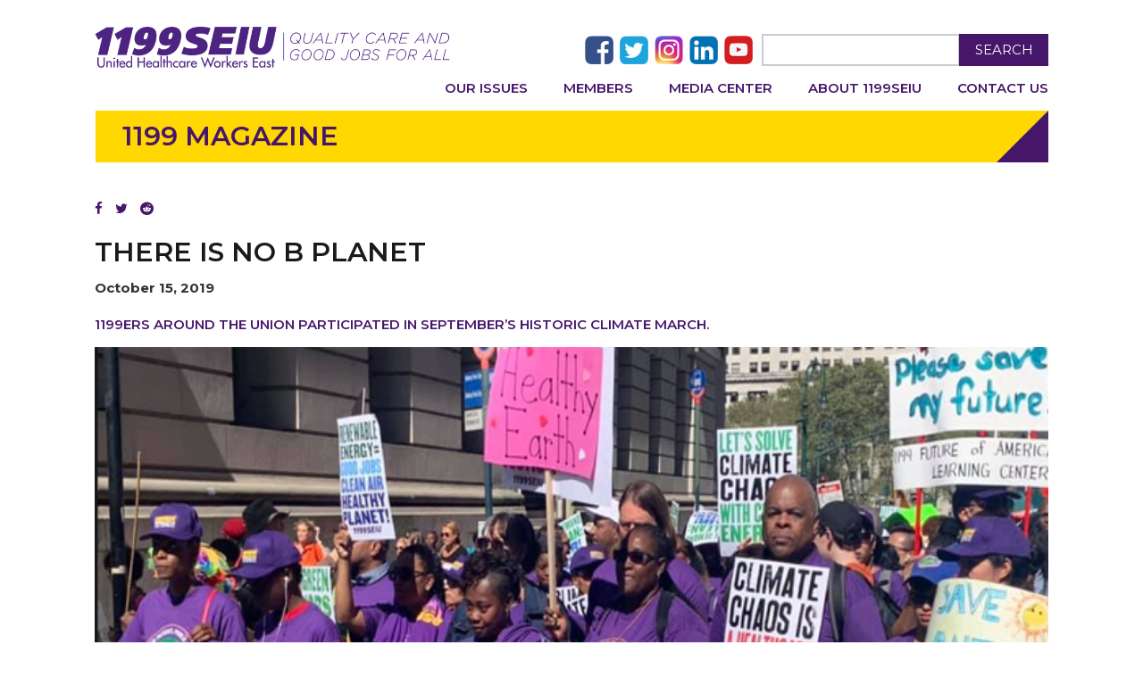

--- FILE ---
content_type: text/html; charset=UTF-8
request_url: https://www.1199seiu.org/magazine/there-no-b-planet
body_size: 6656
content:
<!DOCTYPE html>
<html lang="en">

    <head>
        <meta
            http-equiv="X-UA-Compatible"
            content="IE=edge"
        >
        <link
            rel="shortcut icon"
            href="/application/themes/elementalnew/images/favicon.ico"
            type="image/x-icon"
        >
        <link
            rel="stylesheet"
            type="text/css"
            href="/application/themes/elementalnew/css/bootstrap-modified.css"
        >
        <link
            href='//fonts.googleapis.com/css?family=Montserrat:400,700,600,500'
            rel='stylesheet'
            type='text/css'
        >
        <link href="/application/files/cache/css/elementalnew/main.css?ts=1704419496" rel="stylesheet" type="text/css" media="all">        
<title>There Is No B Planet</title>

<meta http-equiv="content-type" content="text/html; charset=UTF-8"/>
<meta name="description" content="There Is No B Planet"/>
<meta name="generator" content="concrete5 - 8.5.4"/>
<link rel="canonical" href="https://www.1199seiu.org/magazine/there-no-b-planet">
<script type="text/javascript">
    var CCM_DISPATCHER_FILENAME = "/index.php";
    var CCM_CID = 177493;
    var CCM_EDIT_MODE = false;
    var CCM_ARRANGE_MODE = false;
    var CCM_IMAGE_PATH = "/updates/concrete5-8.5.4/concrete/images";
    var CCM_TOOLS_PATH = "/index.php/tools/required";
    var CCM_APPLICATION_URL = "https://www.1199seiu.org";
    var CCM_REL = "";
    var CCM_ACTIVE_LOCALE = "en_US";
</script>

<link href="/updates/concrete5-8.5.4/concrete/css/font-awesome.css?ccm_nocache=d846f33d9148b37e63b22ff9a7339155be77a7f9" rel="stylesheet" type="text/css" media="all">
<script type="text/javascript" src="/updates/concrete5-8.5.4/concrete/js/jquery.js?ccm_nocache=d846f33d9148b37e63b22ff9a7339155be77a7f9"></script>
<!--[if lt IE 9]><script type="text/javascript" src="/updates/concrete5-8.5.4/concrete/js/ie/html5-shiv.js?ccm_nocache=d846f33d9148b37e63b22ff9a7339155be77a7f9"></script><![endif]-->
<!--[if lt IE 9]><script type="text/javascript" src="/updates/concrete5-8.5.4/concrete/js/ie/respond.js?ccm_nocache=d846f33d9148b37e63b22ff9a7339155be77a7f9"></script><![endif]-->

                        
<!-- Google tag (gtag.js) -->
<script async src="https://www.googletagmanager.com/gtag/js?id=G-PCLJ7YK3F8"></script>
<script>
  window.dataLayer = window.dataLayer || [];
  function gtag(){dataLayer.push(arguments);}
  gtag('js', new Date());

  gtag('config', 'G-PCLJ7YK3F8');
</script>
                                <meta
            name="viewport"
            content="width=device-width, initial-scale=1.0"
        >

        <!-- Open Graph -->
        <!-- This is facebooks default app ID, it stops facebook showing errors in the debugger below -->
        <meta
            property="fb:app_id"
            content="966242223397117"
        />
        <meta
            property="og:site_name"
            content="1199SEIU"
        />
        <meta
            property="og:title"
            content="There Is No B Planet"
        />
        <meta
            property="og:type"
            content="website"
        />
        <meta
            property="og:description"
            content="There Is No B Planet"
        />
        <meta
            property="og:url"
            content="https://www.1199seiu.org/magazine/there-no-b-planet"
        />

        <meta
            name="twitter:card"
            content="summary"
        />
        <meta
            name="twitter:title"
            content="1199SEIU"
        />
        <meta
            name="twitter:type"
            content="website"
        />
        <meta
            name="twitter:description"
            content="There Is No B Planet"
        />
        <meta
            name="twitter:url"
            content="https://www.1199seiu.org/magazine/there-no-b-planet"
        />
        <!-- Set the social share image. -->
                <meta
            property="og:image"
            content="https://www.1199seiu.org/application/files/1515/6925/4142/ClimaMarch_feat.jpg"
        />
        <meta
            name="twitter:image"
            content="https://www.1199seiu.org/application/files/1515/6925/4142/ClimaMarch_feat.jpg"
        />
                <script>
        if (navigator.userAgent.match(/IEMobile\/10\.0/)) {
            var msViewportStyle = document.createElement('style')
            msViewportStyle.appendChild(
                document.createTextNode(
                    '@-ms-viewport{width:auto!important}'
                )
            )
            document.querySelector('head').appendChild(msViewportStyle)
        }
        </script>
        <link
            rel="stylesheet"
            type="text/css"
            href="/application/themes/elementalnew/css/main.css"
        >
        <link
            rel="stylesheet"
            type="text/css"
            href="/application/themes/elementalnew/css/home-2019.css"
        >
        <link
            rel="stylesheet"
            type="text/css"
            href="/application/themes/elementalnew/css/responsive.css"
        >
    </head>

    <body id="magazine/there-no-b-planet">
        <div class="ccm-page ccm-page-id-177493 page-type-blog-entry page-template-full-jumbotron">
<header>
  <div class="container">
    <div class="row">
  		<div class="headerbx">
  			<div class="col-sm-4 col-md-6 col-lg-6 col-xs-12 header-logo">
  				<div class="headerlftbx">
  					 <div class="logobx" style="float:left;">
                     <a href="/">
                        <picture>
                           <img src="/application/files/thumbnails/small/5714/7991/9658/LogoLockupWebColor.jpg" alt="" class="ccm-image-block img-responsive bID-68621">
                        </picture>
                    </a>
  					</div>
  					<div class="mobile-nav">
  						<a href="javascript:void(0)" class="mobile-menu">
  							<span></span>
  							<span></span>
  							<span></span>
  						</a>
  					</div>
  				</div>
  			</div>
           <div class="col-sm-8 col-md-6 col-lg-6 col-xs-12 header-social">
     			<div class="headerrgtbx">
        			<div class="socialdskbx">
                    <ul style="margin-bottom: 0px">
                       <li><a href="https://www.facebook.com/1199seiu?ref=hl" target="_blank">
                          <img width=32 height=32 alt="" id="image-marker" src="/application/themes/elementalnew/images/fac-img.png"> </a></li>
                       <li><a href="https://twitter.com/1199SEIU" target="_blank">
                          <img width=32 height=32 alt="" id="image-marker" src="/application/themes/elementalnew/images/twi-img.png"> </a></li>
                       <li><a href="https://www.instagram.com/1199seiu/" target="_blank">
                          <img width=32 height=32 alt="" id="image-marker" src="/application/themes/elementalnew/images/insta-img.png"></a></li>
                       <li><a href="https://www.linkedin.com/company/34465" target="_blank">
                          <img width=32 height=32 alt="" id="image-marker" src="/application/themes/elementalnew/images/link-img.png"> </a></li>
                       <li><a href="https://www.youtube.com/user/1199SEIUvideos" target="_blank">
                          <img width=32 height=32 alt="" id="image-marker" src="/application/themes/elementalnew/images/you-img.png"></a></li>
                    </ul>
                 </div>

        			<div class="saerchdskbx">
        				<div class="inscrhbxs">
        					<form id="searchform" action="/search" method="get">
        						<input name="q" type="text" id="s" class="s ccm-search-block-text" value="">
        						<button type="submit" id="searchsubmit">Search</button>
        					</form>
        				</div>
        			</div>

     			</div>
  			</div>
  		<div class="clearfix"></div>
  		  <div class="col-sm-12 col-xs-12 menubxs">
            <ul class="nav">
	<li class="has-sub-menu">
		<a
			href="/"
			target="_self"
			class="mobile-sub-menu-activate"
		>Our Issues</a>
		<ul>
			<li class="">
				<a
					href="/action"
					target="_self"
					class=""
				>Current Campaigns</a>
			</li>
			<li>
				<a
					href="/politicalaction"
					target="_self"
					class=""
				>Political Action Center</a>
			</li>
			<li>
				<a
					href="/issues"
					target="_self"
					class=""
					style="pointer-events: auto; cursor: pointer;"
				>Our Platform</a>
			</li>
		</ul>
	</li>
	<li class="has-sub-menu">
		<a
			href="/"
			target="_self"
			class="mobile-sub-menu-activate"
		>Members</a>
		<ul>
			<li>
				<a
					href="/states"
					target="_self"
					class=""
				>Around Our Regions</a>
			</li>
			<li class="">
				<a
					href="/education"
					target="_self"
					class=""
				>Education</a>
			</li>
			<li class="">
				<a
					href="/delegates"
					target="_self"
					class=""
				>Delegates</a>
			</li>
			<li class="">
				<a
					href="/retirees"
					target="_self"
					class=""
				>Retirees</a>
			</li>
			<li class="">
				<a
					href="/caucus"
					target="_self"
					class=""
				>Caucuses</a>
			</li>
			<li class="">
				<a
					href="/contracts"
					target="_self"
					class=""
				>Contracts</a>
			</li>
			<li>
				<a href="/updateinfo" target="_self" class="">Update Your Info</a>
			</li>
		</ul>
	</li>
	<li class="">
		<a
			href="/media-center"
			target="_self"
			class=""
		>Media Center</a>
	</li>
	<li class="">
		<a
			href="/about"
			target="_self"
			class=""
		>About 1199SEIU</a>
	</li>
	<li class="">
		<a
			href="/contact"
			target="_self"
			class=""
		>Contact Us</a>
	</li>
</ul>  		     		  </div>
      </div>
    </div>
  </div>
</header>


<div class="fulltitlebx">
	<div class="lfttitlbx">
		<h1>
         1199 Magazine      </h1>
	</div>
	<div class="rgttitlbx">
		<img src="/application/themes/elementalnew/images/back-imgbx.png" alt="">
	</div>
	<div class="clearfix"></div>
</div>

<main class="insfullpgbx">
    <div class="container">
        <div class="row">
            <div class="col-sm-12 col-content">
               <div class="lft_colcontent">
      			   <div class="blgpstbx">
                     <div class="jumbotron">
                                              </div>
                     <div class="post-content ccm-custom-style-container ccm-custom-style-main-2081 cldsgnbx">
                                                <div class="header">
                     		<h1>There Is No B Planet</h1>
                     		<strong>October 15, 2019</strong>
                        </div>
                                                <p class="col-content">
                         

    <h4>1199ers around the Union participated in September&rsquo;s historic Climate March.</h4>

<p><picture><!--[if IE 9]><video style='display: none;'><![endif]--><source srcset="https://www.1199seiu.org/application/files/4415/6925/3416/ClimaMarch_fa4.jpg" media="(min-width: 900px)"><source srcset="https://www.1199seiu.org/application/files/4415/6925/3416/ClimaMarch_fa4.jpg" media="(min-width: 768px)"><source srcset="https://www.1199seiu.org/application/files/4415/6925/3416/ClimaMarch_fa4.jpg"><!--[if IE 9]></video><![endif]--><img src="https://www.1199seiu.org/application/files/4415/6925/3416/ClimaMarch_fa4.jpg" alt="ClimaMarch_fa4.jpg" width="1200" height="771"></picture></p>

<p>1199&rsquo;s youngest environmentalists led our contingent at the historic climate march in New York City on September 20, where they rallied alongside a quarter of a million other activists who took to the city streets as part of an international mobilization calling on governments to protect the earth and address climate change.</p>

<p>Children aged 18 months to four years who attend the 1199SEIU Child Care Fund&rsquo;s Future of America Learning Center (FALC) in the Bronx appeared front and center, in keeping with the youth-led theme of the global climate protests.</p>

<p>Fatimah Smalls, an 1199SEIU delegate who works as a nutritionist at New York Presbyterian hospital, brought her 4-year-old son, Soriyah, to the march.</p>

<p>&ldquo;It is their future we&rsquo;re talking about, and we adults need to set an example,&rdquo; asserted Smalls.</p>

<p><picture><!--[if IE 9]><video style='display: none;'><![endif]--><source srcset="https://www.1199seiu.org/application/files/5715/6925/3411/ClimaMarch_fa19.jpg" media="(min-width: 900px)"><source srcset="https://www.1199seiu.org/application/files/5715/6925/3411/ClimaMarch_fa19.jpg" media="(min-width: 768px)"><source srcset="https://www.1199seiu.org/application/files/5715/6925/3411/ClimaMarch_fa19.jpg"><!--[if IE 9]></video><![endif]--><img src="https://www.1199seiu.org/application/files/5715/6925/3411/ClimaMarch_fa19.jpg" alt="ClimaMarch_fa19.jpg" width="1200" height="771"></picture></p>

<p>Earlier in the same week, more than 100 children from FALC marched around their day care center with their parents and grandparents carrying homemade signs to raise awareness of the climate emergency.</p>

<p>The children&rsquo;s curriculum at FALC has been focused on global warming in the run-up to Earth Day next month.</p>

<p>A group of members&rsquo; children from FALC also delivered their drawings to UN Special Envoy for the 2019 Climate Action Summit, Luis Alfonso de Alba Gongora.</p>

<p>The protests in NYC and around the globe were designed to put pressure on world leaders meeting at the United Nations Climate Action Summit on September 23 to set clear targets to control emissions and put the brakes on widespread environmental degradation.</p>

<p>&ldquo;We have to educate our children about the importance of taking care of our world,&rdquo; said Fatima Bautista, who works as a Research Technician at Montefiore Medical Center in the Bronx. &ldquo;I want my four-year-old daughter to see that Mom is doing something that we strongly believe in.&rdquo;</p>

<p>1199ers in Buffalo, Syracuse, Boston, Washington DC, Miami, Fort Lauderdale, and West Palm Beach also took part in the Sept. 20 global mobilizations, seeking to highlight the disastrous local implications of the global climate emergency. In 2012, hundreds of members living and working in New York City were directly affected by Superstorm Sandy, which caused widespread evacuations of healthcare institutions, homelessness, and property loss.</p>

<p><picture><!--[if IE 9]><video style='display: none;'><![endif]--><source srcset="https://www.1199seiu.org/application/files/9115/6925/3414/ClimaMarch_fa9.jpg" media="(min-width: 900px)"><source srcset="https://www.1199seiu.org/application/files/9115/6925/3414/ClimaMarch_fa9.jpg" media="(min-width: 768px)"><source srcset="https://www.1199seiu.org/application/files/9115/6925/3414/ClimaMarch_fa9.jpg"><!--[if IE 9]></video><![endif]--><img src="https://www.1199seiu.org/application/files/9115/6925/3414/ClimaMarch_fa9.jpg" alt="ClimaMarch_fa9.jpg" width="1200" height="771"></picture></p>

<p>Scientists agree that our global dependence on fossil fuels for our energy needs is a key factor which increases global warming and, in turn, the frequency and severity of hurricanes like Sandy. Members at the Rockaway Care Center nursing home in Far Rockaway, NY, which was devastated by Sandy, gathered outside their facility ahead of the Climate March to highlight the problem.</p>

<p>In a poignant turn of events, the global protests took place just weeks after Hurricane Dorian ripped through the Bahamas and caused massive devastation there. Many 1199ers were participating in aid efforts for the Bahamas. (You can contribute via PayPal at 1199SEIU. org/Bahamas.)</p>

<p>During the NYC climate protest, 1199 members also recalled Hurricane Maria, the storm that devastated Puerto Rico exactly two years ahead of the march, causing more than 3,000 deaths on the island.</p>

<p>&ldquo;Hurricane Maria caused a humanitarian crisis in Puerto Rico,&rdquo; said Jose Gonzalez, an 1199SEIU delegate who works as a Patient Billing Liaison at Mount Sinai Union Square. &ldquo;My cousin and her family were forced to uproot their lives and move to Florida after the devastation caused by the storm. We have seen the effects of climate change. It&rsquo;s the most important issue of our lifetimes.&rdquo;</p>

<p><a href="https://issuu.com/olat/docs/1199magazine_septoct2019" target="_blank"><b>1199 Magazine | September / October 2019</b></a></p>

                         <p>
                      </div>
      				</div>
      			</div>
            </div>
            <div class="col-sm-12 col-content">
               <br>
                            </div>
            <div class="col-sm-12">
                              <br>
               
<div class="ccm-block-share-this-page">
    <ul class="list-inline">
            <li>
            <a href="https://www.facebook.com/sharer/sharer.php?u=https%3A%2F%2Fwww.1199seiu.org%2Fmagazine%2Fthere-no-b-planet" target="_blank" rel="noopener noreferrer" aria-label="Facebook"><i class="fa fa-facebook" aria-hidden="true" title="Facebook"></i></a>
        </li>
            <li>
            <a href="https://twitter.com/intent/tweet?url=https%3A%2F%2Fwww.1199seiu.org%2Fmagazine%2Fthere-no-b-planet" target="_blank" rel="noopener noreferrer" aria-label="Twitter"><i class="fa fa-twitter" aria-hidden="true" title="Twitter"></i></a>
        </li>
            <li>
            <a href="https://www.reddit.com/submit?url=https%3A%2F%2Fwww.1199seiu.org%2Fmagazine%2Fthere-no-b-planet" target="_blank" rel="noopener noreferrer" aria-label="Reddit"><i class="fa fa-reddit" aria-hidden="true" title="Reddit"></i></a>
        </li>
        </ul>
</div>
                                 <!-- <div class="discussion">
                     <br>
                     <div id="disqus_thread"></div>
                     <script>
                         /**
                          *  RECOMMENDED CONFIGURATION VARIABLES: EDIT AND UNCOMMENT THE SECTION BELOW TO INSERT DYNAMIC VALUES FROM YOUR PLATFORM OR CMS.
                          *  LEARN WHY DEFINING THESE VARIABLES IS IMPORTANT: https://disqus.com/admin/universalcode/#configuration-variables
                          */
                         var disqus_config = function () {
                             this.page.url = "https://www.1199seiu.org/magazine/there-no-b-planet";  // Replace PAGE_URL with your page's canonical URL variable
                             this.page.identifier = "there-no-b-planet"; // Replace PAGE_IDENTIFIER with your page's unique identifier variable
                         };
                         (function() {  // DON'T EDIT BELOW THIS LINE
                             var d = document, s = d.createElement('script');

                             s.src = '//1199seiu.disqus.com/embed.js';

                             s.setAttribute('data-timestamp', +new Date());
                             (d.head || d.body).appendChild(s);
                         })();
                     </script>
                     <noscript>Please enable JavaScript to view the <a href="https://disqus.com/?ref_noscript" rel="nofollow">comments powered by Disqus.</a></noscript>
                  </div> -->
                           </div>
        </div>
    </div>

</main>
<script>
function sortbystate()
{
   $('#ne').submit();
}
/** Bklyn: Bug fix for right floated images. **/
$(document).ready(function () {
	let $jumbotron = $('.jumbotron')
		$jumbotronParent = $jumbotron.parent(),
		$jumbotronImg = $jumbotron.find('img');
	if($jumbotron.get(0).clientWidth/$jumbotronParent.get(0).clientWidth >= 0.5) {
		$jumbotronImg.css({
			width: '100%'
		});
	} else {
		$jumbotron.css({
			float: 'right'
		});
	}
});

</script>


<div class="clearfix"></div>
<footer>
  <div class="container-fluid">
    <div class="row">
       <div class="col-sm-12">
                </div>
     </div>
   </div>
   <div class="links">
      <div class="row">
         <div class="col-xs-12 col-md-4">
            <div class="list-group">
               <a class="list-group-item" href="/faq">Have a Question?</a>
               <a class="list-group-item" href="/stayconnected">Stay Connected (Email / Text Sign Up)</a>
               <a class="list-group-item" href="/magazine">Subscribe to 1199 Magazine</a>
            </div>
         </div>
         <div class="col-xs-12 col-md-4">
            <div class="list-group">
               <a class="list-group-item" href="/contact">Office Locations and Numbers</a>
               <a class="list-group-item" href="/1199sitemap">Site Map</a>
               <a class="list-group-item" href="/privacy_policy">Privacy Policy</a>
            </div>
         </div>
         <div class="col-xs-12 col-md-4 social">
            <div class="socialdskbx">
               <ul style="margin-bottom: 0px">
                  <li><a href="https://www.facebook.com/1199seiu?ref=hl" target="_blank">
                     <img width=32 height=32 alt="" id="image-marker" src="/application/themes/elementalnew/images/fac-img.png"> </a></li>
                  <li><a href="https://twitter.com/1199SEIU" target="_blank">
                     <img width=32 height=32 alt="" id="image-marker" src="/application/themes/elementalnew/images/twi-img.png"> </a></li>
                  <li><a href="https://www.instagram.com/1199seiu/" target="_blank">
                     <img width=32 height=32 alt="" id="image-marker" src="/application/themes/elementalnew/images/insta-img.png"></a></li>
                  <li><a href="https://www.linkedin.com/company/34465" target="_blank">
                     <img width=32 height=32 alt="" id="image-marker" src="/application/themes/elementalnew/images/link-img.png"> </a></li>
                  <li><a href="https://www.youtube.com/user/1199SEIUvideos" target="_blank">
                     <img width=32 height=32 alt="" id="image-marker" src="/application/themes/elementalnew/images/you-img.png"></a></li>
               </ul>
            </div>
         </div>
      </div>
   </div>
   <div class="container-fluid">
     <div class="row">
        <div class="col-xs-12 copyright" style="text-transform: uppercase; padding-left: 0; padding-right: 0;">
           Copyright 2026 All Rights Reserved
        </div>
     </div>
   </div>
</footer>


      </div>

   <script type="text/javascript" src="/updates/concrete5-8.5.4/concrete/js/picturefill.js?ccm_nocache=d846f33d9148b37e63b22ff9a7339155be77a7f9"></script>
   <script src="/application/themes/elementalnew/js/custom.js"></script>
   <script src="/application/themes/elementalnew/js/custom-2018.js"></script>
<!-- <script async src="https://www.googletagmanager.com/gtag/js?id=G-PCLJ7YK3F8"></script>
<script>
    window.dataLayer = window.dataLayer || [];
    function gtag(){dataLayer.push(arguments);}
    gtag('js', new Date());

    gtag('config', 'G-PCLJ7YK3F8');
</script> -->
   <!-- Facebook Pixel Code -->
   <script>
      !function(f,b,e,v,n,t,s){if(f.fbq)return;n=f.fbq=function(){n.callMethod?
      n.callMethod.apply(n,arguments):n.queue.push(arguments)};if(!f._fbq)f._fbq=n;
      n.push=n;n.loaded=!0;n.version='2.0';n.queue=[];t=b.createElement(e);t.async=!0;
      t.src=v;s=b.getElementsByTagName(e)[0];s.parentNode.insertBefore(t,s)}(window,
      document,'script','https://connect.facebook.net/en_US/fbevents.js');
      fbq('init', '324782051218233'); // Insert your pixel ID here.
      fbq('track', 'PageView');
   </script>
   <noscript><img height="1" width="1" style="display:none"
   src="https://www.facebook.com/tr?id=324782051218233&ev=PageView&noscript=1"
   /></noscript>
   <!-- DO NOT MODIFY -->
   <!-- End Facebook Pixel Code -->
   </body>
</html>
